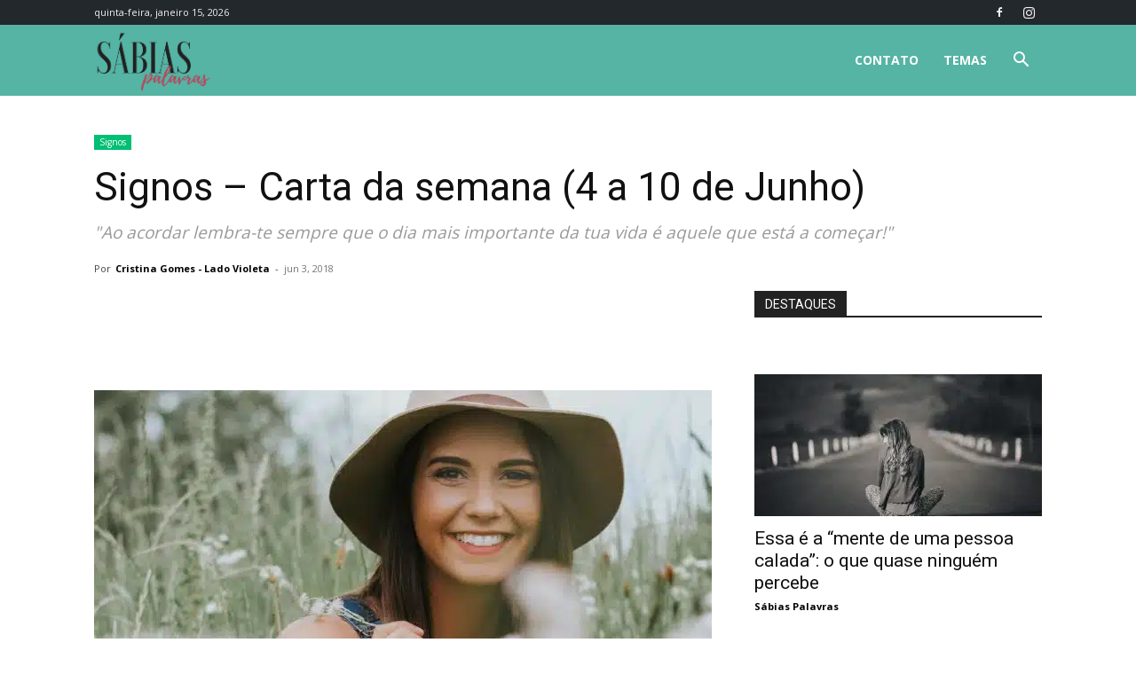

--- FILE ---
content_type: text/html; charset=utf-8
request_url: https://www.google.com/recaptcha/api2/aframe
body_size: 268
content:
<!DOCTYPE HTML><html><head><meta http-equiv="content-type" content="text/html; charset=UTF-8"></head><body><script nonce="dEzvJi5-5VcQJikLKNgGWA">/** Anti-fraud and anti-abuse applications only. See google.com/recaptcha */ try{var clients={'sodar':'https://pagead2.googlesyndication.com/pagead/sodar?'};window.addEventListener("message",function(a){try{if(a.source===window.parent){var b=JSON.parse(a.data);var c=clients[b['id']];if(c){var d=document.createElement('img');d.src=c+b['params']+'&rc='+(localStorage.getItem("rc::a")?sessionStorage.getItem("rc::b"):"");window.document.body.appendChild(d);sessionStorage.setItem("rc::e",parseInt(sessionStorage.getItem("rc::e")||0)+1);localStorage.setItem("rc::h",'1768650116922');}}}catch(b){}});window.parent.postMessage("_grecaptcha_ready", "*");}catch(b){}</script></body></html>